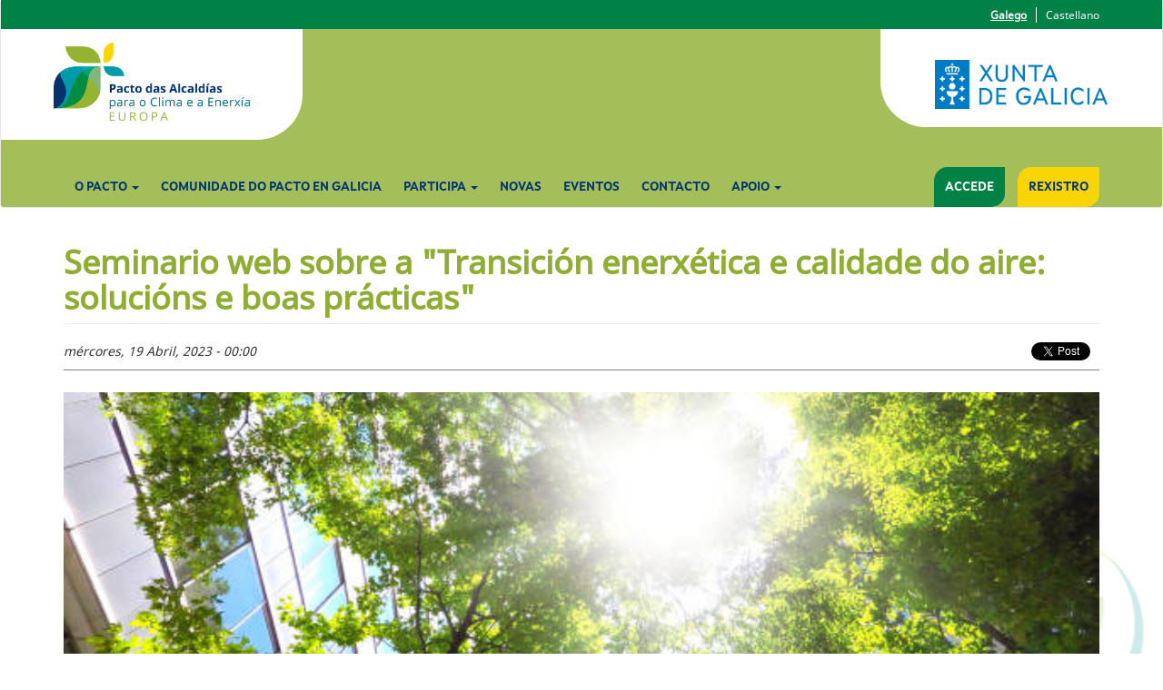

--- FILE ---
content_type: text/html; charset=utf-8
request_url: https://pactodasalcaldias.gal/gl/nova/seminario-web-sobre-transicion-enerxetica-e-calidade-do-aire-solucions-e-boas-practicas
body_size: 25286
content:
<!DOCTYPE html>
<html lang="gl" dir="ltr"
  xmlns:og="https://ogp.me/ns#" data-version="01.02.00-rc0">
<head>
  <link rel="profile" href="http://www.w3.org/1999/xhtml/vocab" />
  <meta name="viewport" content="width=device-width, initial-scale=1.0">
  <meta http-equiv="Content-Type" content="text/html; charset=utf-8" />
<link rel="shortcut icon" href="https://pactodasalcaldias.gal/sites/w_pacto/themes/pacto/favicon.ico" type="image/vnd.microsoft.icon" />
<meta name="description" content="A serie de seminarios web &quot;Transicións enerxéticas xustas nos Balcáns Occidentais e Ucrania&quot; explora oportunidades e leccións aprendidas no camiño cara a eliminación do carbón A través destes seminarios, nos cales se contará coa participación de varios expertos que traballan no camiño cara a transición enerxética xusta, tómanse como referencia as distintas rexións carboníferas" />
<meta name="generator" content="Drupal 7 (https://www.drupal.org)" />
<link rel="canonical" href="https://pactodasalcaldias.gal/gl/nova/seminario-web-sobre-transicion-enerxetica-e-calidade-do-aire-solucions-e-boas-practicas" />
<link rel="shortlink" href="https://pactodasalcaldias.gal/gl/node/1882" />
<meta property="og:site_name" content="Pacto de los Alcaldes por el Clima y la Energía" />
<meta property="og:type" content="article" />
<meta property="og:url" content="https://pactodasalcaldias.gal/gl/nova/seminario-web-sobre-transicion-enerxetica-e-calidade-do-aire-solucions-e-boas-practicas" />
<meta property="og:title" content="Seminario web sobre a &quot;Transición enerxética e calidade do aire: solucións e boas prácticas&quot;" />
<meta property="og:description" content="A serie de seminarios web &quot;Transicións enerxéticas xustas nos Balcáns Occidentais e Ucrania&quot; explora oportunidades e leccións aprendidas no camiño cara a eliminación do carbón A través destes seminarios, nos cales se contará coa participación de varios expertos que traballan no camiño cara a transición enerxética xusta, tómanse como referencia as distintas rexións carboníferas e analízanse exemplos da UE, os Balcáns Occidentais e Ucrania. A transición enerxética ofrece a oportunidade de abordar a contaminación do aire, entón, ¿cómo poden as rexións carboníferas aproveitala ao máximo?" />
<meta property="og:updated_time" content="2023-04-19T16:34:16+02:00" />
<meta property="article:published_time" content="2023-04-19T16:33:18+02:00" />
<meta property="article:modified_time" content="2023-04-19T16:34:16+02:00" />
<meta name="dcterms.title" content="Seminario web sobre a &quot;Transición enerxética e calidade do aire: solucións e boas prácticas&quot;" />
<meta name="dcterms.creator" content="editor" />
<meta name="dcterms.description" content="A serie de seminarios web &quot;Transicións enerxéticas xustas nos Balcáns Occidentais e Ucrania&quot; explora oportunidades e leccións aprendidas no camiño cara a eliminación do carbón A través destes seminarios, nos cales se contará coa participación de varios expertos que traballan no camiño cara a transición enerxética xusta, tómanse como referencia as distintas rexións carboníferas e analízanse exemplos da UE, os Balcáns Occidentais e Ucrania. A transición enerxética ofrece a oportunidade de abordar a contaminación do aire, entón, ¿cómo poden as rexións carboníferas aproveitala ao máximo?" />
<meta name="dcterms.date" content="2023-04-19T16:33+02:00" />
<meta name="dcterms.type" content="Text" />
<meta name="dcterms.format" content="text/html" />
<meta name="dcterms.identifier" content="https://pactodasalcaldias.gal/gl/nova/seminario-web-sobre-transicion-enerxetica-e-calidade-do-aire-solucions-e-boas-practicas" />
<meta name="dcterms.language" content="gl" />
<meta name="dcterms.modified" content="2023-04-19T16:34+02:00" />
  <title>Seminario web sobre a "Transición enerxética e calidade do aire: solucións e boas prácticas" | Pacto de los Alcaldes por el Clima y la Energía</title>
  <style>
@import url("https://pactodasalcaldias.gal/modules/system/system.base.css?snc9pd");
</style>
<style>
@import url("https://pactodasalcaldias.gal/sites/w_pacto/modules/contrib/calendar/css/calendar_multiday.css?snc9pd");
@import url("https://pactodasalcaldias.gal/sites/w_pacto/modules/contrib/colorbox_node/colorbox_node.css?snc9pd");
@import url("https://pactodasalcaldias.gal/modules/field/theme/field.css?snc9pd");
@import url("https://pactodasalcaldias.gal/modules/node/node.css?snc9pd");
@import url("https://pactodasalcaldias.gal/sites/all/modules/contrib/views/css/views.css?snc9pd");
@import url("https://pactodasalcaldias.gal/sites/all/modules/contrib/ckeditor/css/ckeditor.css?snc9pd");
</style>
<style>
@import url("https://pactodasalcaldias.gal/sites/w_pacto/modules/contrib/colorbox/styles/default/colorbox_style.css?snc9pd");
@import url("https://pactodasalcaldias.gal/sites/all/modules/contrib/ctools/css/ctools.css?snc9pd");
@import url("https://pactodasalcaldias.gal/modules/locale/locale.css?snc9pd");
</style>
<style>
@import url("https://pactodasalcaldias.gal/sites/w_pacto/themes/pacto/css/style.css?snc9pd");
@import url("https://pactodasalcaldias.gal/sites/w_pacto/themes/pacto/css/font-awesome.min.css?snc9pd");
@import url("https://pactodasalcaldias.gal/sites/w_pacto/themes/pacto/css/timeline.css?snc9pd");
@import url("https://pactodasalcaldias.gal/sites/w_pacto/themes/pacto/css/fonts/fonts-face.css?snc9pd");
</style>
  <!-- HTML5 element support for IE6-8 -->
  <!--[if lt IE 9]>
    <script src="https://cdn.jsdelivr.net/html5shiv/3.7.3/html5shiv-printshiv.min.js"></script>
  <![endif]-->
  <script src="https://pactodasalcaldias.gal/sites/all/modules/contrib/jquery_update/replace/jquery/1.12/jquery.min.js?v=1.12.4"></script>
<script src="https://pactodasalcaldias.gal/misc/jquery-extend-3.4.0.js?v=1.12.4"></script>
<script src="https://pactodasalcaldias.gal/misc/jquery-html-prefilter-3.5.0-backport.js?v=1.12.4"></script>
<script src="https://pactodasalcaldias.gal/misc/jquery.once.js?v=1.2"></script>
<script src="https://pactodasalcaldias.gal/misc/drupal.js?snc9pd"></script>
<script src="https://pactodasalcaldias.gal/sites/all/modules/contrib/jquery_update/js/jquery_browser.js?v=0.0.1"></script>
<script src="https://pactodasalcaldias.gal/misc/ajax.js?v=7.101"></script>
<script src="https://pactodasalcaldias.gal/sites/all/modules/contrib/jquery_update/js/jquery_update.js?v=0.0.1"></script>
<script src="https://pactodasalcaldias.gal/sites/all/modules/contrib/entityreference/js/entityreference.js?snc9pd"></script>
<script src="https://pactodasalcaldias.gal/sites/w_pacto/files/languages/gl_jOmfifz_v_EOelWFwAguI2c5cWXpLz3qhkG2vGU_Xqs.js?snc9pd"></script>
<script src="https://pactodasalcaldias.gal/sites/w_pacto/libraries/colorbox/jquery.colorbox-min.js?snc9pd"></script>
<script src="https://pactodasalcaldias.gal/sites/w_pacto/modules/contrib/colorbox/js/colorbox.js?snc9pd"></script>
<script src="https://pactodasalcaldias.gal/sites/w_pacto/modules/contrib/colorbox/styles/default/colorbox_style.js?snc9pd"></script>
<script src="https://pactodasalcaldias.gal/sites/w_pacto/modules/contrib/colorbox/js/colorbox_load.js?snc9pd"></script>
<script src="https://pactodasalcaldias.gal/sites/w_pacto/modules/contrib/colorbox/js/colorbox_inline.js?snc9pd"></script>
<script src="http://platform.linkedin.com/in.js?async=true"></script>
<script src="https://pactodasalcaldias.gal/sites/w_pacto/themes/bootstrap/js/misc/_progress.js?v=7.101"></script>
<script src="https://pactodasalcaldias.gal/sites/w_pacto/modules/contrib/service_links/js/twitter_button.js?snc9pd"></script>
<script src="https://pactodasalcaldias.gal/sites/w_pacto/modules/custom/w_pacto/js/custom.js?snc9pd"></script>
<script src="https://pactodasalcaldias.gal/sites/w_pacto/modules/contrib/service_links/js/facebook_share.js?snc9pd"></script>
<script src="https://pactodasalcaldias.gal/sites/w_pacto/modules/contrib/service_links/js/linkedin_share_button.js?snc9pd"></script>
<script src="https://pactodasalcaldias.gal/sites/w_pacto/modules/contrib/colorbox_node/colorbox_node.js?snc9pd"></script>
<script src="https://pactodasalcaldias.gal/sites/w_pacto/themes/pacto/bootstrap/js/affix.js?snc9pd"></script>
<script src="https://pactodasalcaldias.gal/sites/w_pacto/themes/pacto/bootstrap/js/alert.js?snc9pd"></script>
<script src="https://pactodasalcaldias.gal/sites/w_pacto/themes/pacto/bootstrap/js/button.js?snc9pd"></script>
<script src="https://pactodasalcaldias.gal/sites/w_pacto/themes/pacto/bootstrap/js/carousel.js?snc9pd"></script>
<script src="https://pactodasalcaldias.gal/sites/w_pacto/themes/pacto/bootstrap/js/collapse.js?snc9pd"></script>
<script src="https://pactodasalcaldias.gal/sites/w_pacto/themes/pacto/bootstrap/js/dropdown.js?snc9pd"></script>
<script src="https://pactodasalcaldias.gal/sites/w_pacto/themes/pacto/bootstrap/js/modal.js?snc9pd"></script>
<script src="https://pactodasalcaldias.gal/sites/w_pacto/themes/pacto/bootstrap/js/tooltip.js?snc9pd"></script>
<script src="https://pactodasalcaldias.gal/sites/w_pacto/themes/pacto/bootstrap/js/popover.js?snc9pd"></script>
<script src="https://pactodasalcaldias.gal/sites/w_pacto/themes/pacto/bootstrap/js/scrollspy.js?snc9pd"></script>
<script src="https://pactodasalcaldias.gal/sites/w_pacto/themes/pacto/bootstrap/js/tab.js?snc9pd"></script>
<script src="https://pactodasalcaldias.gal/sites/w_pacto/themes/pacto/bootstrap/js/transition.js?snc9pd"></script>
<script src="https://pactodasalcaldias.gal/sites/w_pacto/themes/pacto/js/superfish.js?snc9pd"></script>
<script src="https://pactodasalcaldias.gal/sites/w_pacto/themes/pacto/js/jquery.animateNumber.js?snc9pd"></script>
<script src="https://pactodasalcaldias.gal/sites/w_pacto/themes/pacto/js/myscript.js?snc9pd"></script>
<script src="https://pactodasalcaldias.gal/sites/w_pacto/themes/bootstrap/js/misc/ajax.js?snc9pd"></script>
<script>jQuery.extend(Drupal.settings, {"basePath":"\/","pathPrefix":"gl\/","setHasJsCookie":0,"ajaxPageState":{"theme":"pacto","theme_token":"BjHFfNONpW05uYUzHz8oT9SAqmYhsidE_KMVxQe0CVA","jquery_version":"1.12","jquery_version_token":"L8Lj0pDVO7NsnKhMxJ_3fUcM-iB7Q3GYXebgcI3b7Es","js":{"sites\/w_pacto\/themes\/bootstrap\/js\/bootstrap.js":1,"sites\/all\/modules\/contrib\/jquery_update\/replace\/jquery\/1.12\/jquery.min.js":1,"misc\/jquery-extend-3.4.0.js":1,"misc\/jquery-html-prefilter-3.5.0-backport.js":1,"misc\/jquery.once.js":1,"misc\/drupal.js":1,"sites\/all\/modules\/contrib\/jquery_update\/js\/jquery_browser.js":1,"misc\/ajax.js":1,"sites\/all\/modules\/contrib\/jquery_update\/js\/jquery_update.js":1,"sites\/all\/modules\/contrib\/entityreference\/js\/entityreference.js":1,"public:\/\/languages\/gl_jOmfifz_v_EOelWFwAguI2c5cWXpLz3qhkG2vGU_Xqs.js":1,"sites\/w_pacto\/libraries\/colorbox\/jquery.colorbox-min.js":1,"sites\/w_pacto\/modules\/contrib\/colorbox\/js\/colorbox.js":1,"sites\/w_pacto\/modules\/contrib\/colorbox\/styles\/default\/colorbox_style.js":1,"sites\/w_pacto\/modules\/contrib\/colorbox\/js\/colorbox_load.js":1,"sites\/w_pacto\/modules\/contrib\/colorbox\/js\/colorbox_inline.js":1,"http:\/\/platform.linkedin.com\/in.js?async=true":1,"sites\/w_pacto\/themes\/bootstrap\/js\/misc\/_progress.js":1,"sites\/w_pacto\/modules\/contrib\/service_links\/js\/twitter_button.js":1,"sites\/w_pacto\/modules\/custom\/w_pacto\/js\/custom.js":1,"sites\/w_pacto\/modules\/contrib\/service_links\/js\/facebook_share.js":1,"sites\/w_pacto\/modules\/contrib\/service_links\/js\/linkedin_share_button.js":1,"sites\/w_pacto\/modules\/contrib\/colorbox_node\/colorbox_node.js":1,"sites\/w_pacto\/themes\/pacto\/bootstrap\/js\/affix.js":1,"sites\/w_pacto\/themes\/pacto\/bootstrap\/js\/alert.js":1,"sites\/w_pacto\/themes\/pacto\/bootstrap\/js\/button.js":1,"sites\/w_pacto\/themes\/pacto\/bootstrap\/js\/carousel.js":1,"sites\/w_pacto\/themes\/pacto\/bootstrap\/js\/collapse.js":1,"sites\/w_pacto\/themes\/pacto\/bootstrap\/js\/dropdown.js":1,"sites\/w_pacto\/themes\/pacto\/bootstrap\/js\/modal.js":1,"sites\/w_pacto\/themes\/pacto\/bootstrap\/js\/tooltip.js":1,"sites\/w_pacto\/themes\/pacto\/bootstrap\/js\/popover.js":1,"sites\/w_pacto\/themes\/pacto\/bootstrap\/js\/scrollspy.js":1,"sites\/w_pacto\/themes\/pacto\/bootstrap\/js\/tab.js":1,"sites\/w_pacto\/themes\/pacto\/bootstrap\/js\/transition.js":1,"sites\/w_pacto\/themes\/pacto\/js\/superfish.js":1,"sites\/w_pacto\/themes\/pacto\/js\/jquery.animateNumber.js":1,"sites\/w_pacto\/themes\/pacto\/js\/myscript.js":1,"sites\/w_pacto\/themes\/bootstrap\/js\/misc\/ajax.js":1},"css":{"modules\/system\/system.base.css":1,"sites\/w_pacto\/modules\/contrib\/calendar\/css\/calendar_multiday.css":1,"sites\/w_pacto\/modules\/contrib\/colorbox_node\/colorbox_node.css":1,"modules\/field\/theme\/field.css":1,"modules\/node\/node.css":1,"sites\/all\/modules\/contrib\/views\/css\/views.css":1,"sites\/all\/modules\/contrib\/ckeditor\/css\/ckeditor.css":1,"sites\/w_pacto\/modules\/contrib\/colorbox\/styles\/default\/colorbox_style.css":1,"sites\/all\/modules\/contrib\/ctools\/css\/ctools.css":1,"modules\/locale\/locale.css":1,"sites\/w_pacto\/themes\/pacto\/css\/style.css":1,"sites\/w_pacto\/themes\/pacto\/css\/font-awesome.min.css":1,"sites\/w_pacto\/themes\/pacto\/css\/timeline.css":1,"sites\/w_pacto\/themes\/pacto\/css\/fonts\/fonts-face.css":1}},"colorbox":{"opacity":"0.85","current":"{current} of {total}","previous":"\u00ab Prev","next":"Next \u00bb","close":"Pechar","maxWidth":"98%","maxHeight":"98%","fixed":true,"mobiledetect":true,"mobiledevicewidth":"480px"},"ws_fs":{"type":"button","app_id":"150123828484431","css":""},"ws_lsb":{"countmode":"right"},"w_pacto":{"numero_concellos_europa":"287","concellos":287,"habitantes":2499777},"colorbox_node":{"width":"600px","height":"600px"},"bootstrap":{"anchorsFix":"0","anchorsSmoothScrolling":"0","formHasError":1,"popoverEnabled":1,"popoverOptions":{"animation":1,"html":0,"placement":"right","selector":"","trigger":"click","triggerAutoclose":1,"title":"","content":"","delay":0,"container":"body"},"tooltipEnabled":1,"tooltipOptions":{"animation":1,"html":0,"placement":"auto left","selector":"","trigger":"hover focus","delay":0,"container":"body"}}});</script>
</head>
<body  class="html not-front not-logged-in no-sidebars page-node page-node- page-node-1882 node-type-novas i18n-gl">

    

<header id="navbar"  class="navbar  navbar-default">
<div  id="top-header">
  <div id="skip-link">
    <a href="#main-content" class="element-invisible element-focusable">Ir o contido principal</a>
  </div>
  <div class="top">
    <div class="container">
      <div class="boton-administracion container">
            </div>
      <section id="block-locale-language" class="block block-locale clearfix">

      
  <ul class="language-switcher-locale-url"><li class="gl first active"><a href="/gl/nova/seminario-web-sobre-transicion-enerxetica-e-calidade-do-aire-solucions-e-boas-practicas" class="language-link active" xml:lang="gl" title="Seminario web sobre a &quot;Transición enerxética e calidade do aire: solucións e boas prácticas&quot;" lang="gl">Galego</a></li>
<li class="es last"><a href="/es/noticia/seminario-web-sobre-la-transicion-energetica-y-calidad-del-aire-soluciones-y-buenas" class="language-link" xml:lang="es" title="Seminario web sobre la &quot;Transición energética y calidad del aire: soluciones y buenas prácticas&quot;" lang="es">Castellano</a></li>
</ul>
</section>
    </div>
  </div>
  <div class="logos">
    <div class="container-full">
      <div class="logo-izq">
                  <a class="logo-pacto navbar-btn pull-left" href="/gl" title="Inicio">
            <img src="/sites/w_pacto/themes/pacto/img/logo_pacto_gl.png" alt="Pacto de los Alcaldes para el Clima y la Energía Inicio"  />
          </a>
              </div>

      <div class="logo-der">
          <div class="logos-corporativos">
              <a class="logo navbar-btn pull-left" href="https://www.xunta.gal/portada" title="Xunta">
              </a>
          </div>
      </div>
    </div>
  </div>
</div>




  <div class="container">
    <div class="navbar-header">
              <button type="button" class="navbar-toggle" data-toggle="collapse" data-target="#navbar-collapse">
          <span class="sr-only">Toggle navigation</span>
          <span class="icon-bar"></span>
          <span class="icon-bar"></span>
          <span class="icon-bar"></span>
        </button>
          </div>

          <div class="navbar-collapse collapse" id="navbar-collapse">
        <nav>
          <div class="primary-menu">
                          <ul class="menu nav navbar-nav"><li class="first expanded menu-473 dropdown"><a href="/gl/pacto" class="">O Pacto <span class="caret"></span></a><ul class="dropdown-menu"><li class="first leaf menu-479"><a href="/gl/pacto" title="">Orixe e traxectoria</a></li>
<li class="leaf menu-563"><a href="/gl/vision-e-compromiso">Visión e compromiso</a></li>
<li class="leaf menu-537"><a href="/gl/pacto/comunidade" title="">A Comunidade en Galicia</a></li>
<li class="last leaf menu-612"><a href="/gl/pacto/cifras">Cifras relevantes</a></li>
</ul></li>
<li class="leaf menu-645"><a href="/gl/comunidad-pacto-galicia">Comunidade do Pacto en Galicia</a></li>
<li class="expanded menu-565 dropdown"><a href="/gl/node/78" class="">Participa <span class="caret"></span></a><ul class="dropdown-menu"><li class="first leaf menu-535"><a href="/gl/participa/paso-a-paso">Paso a paso</a></li>
<li class="last leaf menu-579"><a href="/gl/inscribirse">Inscríbete</a></li>
</ul></li>
<li class="leaf menu-491"><a href="/gl/novas" title="">Novas</a></li>
<li class="leaf menu-489"><a href="/gl/eventos" title="">Eventos</a></li>
<li class="leaf menu-487"><a href="/gl/contact" title="">Contacto</a></li>
<li class="last expanded menu-568 dropdown"><a href="/gl/apoio" class="">Apoio <span class="caret"></span></a><ul class="dropdown-menu"><li class="first leaf menu-560"><a href="/gl/apoio/documentos" title="">Documentos</a></li>
<li class="last leaf menu-610"><a href="/gl/enlaces-de-interes" title="">Ligazóns de interese</a></li>
</ul></li>
</ul>                      </div>
                      <div class="secundary-menu">
              <div class="nav-collapse">
                <ul class="menu nav">
                  <li class="first leaf menu-577">
                    <a href="/gl/user" title="" class="active">Accede</a>
                  </li>
                  <li class="last leaf menu-578 active">
                    <a href="/gl/user/register" title="" class="active">Rexistro</a>
                  </li>
                </ul>
              </div>
            </div>
                  </nav>
      </div>
      </div>
  


</header>






<main class="main-container container">

  <header id="page-header">
    
      </header> <!-- /#page-header -->

  <div class="row">

    
    <section class="col-sm-12">
                  <a id="main-content"></a>
                    <h1 class="page-header">Seminario web sobre a &quot;Transición enerxética e calidade do aire: solucións e boas prácticas&quot;</h1>
                                                          <div class="region region-content">
    <section id="block-service-links-service-links" class="block block-service-links clearfix">

      
  <div class="service-links"><ul><li><a href="http://twitter.com/share?url=https%3A//pactodasalcaldias.gal/gl/nova/seminario-web-sobre-transicion-enerxetica-e-calidade-do-aire-solucions-e-boas-practicas&amp;count=horizontal&amp;via=&amp;text=Seminario%20web%20sobre%20a%20%22Transici%C3%B3n%20enerx%C3%A9tica%20e%20calidade%20do%20aire%3A%20soluci%C3%B3ns%20e%20boas%20pr%C3%A1cticas%22&amp;counturl=https%3A//pactodasalcaldias.gal/gl/nova/seminario-web-sobre-transicion-enerxetica-e-calidade-do-aire-solucions-e-boas-practicas" class="twitter-share-button service-links-twitter-widget" title="Tweet This" rel="nofollow"><span class="element-invisible">Tweet Widget</span></a></li>
<li><a href="http://www.facebook.com/sharer.php" title="Share this post on Facebook" class="service-links-facebook-share" rel="https://pactodasalcaldias.gal/gl/nova/seminario-web-sobre-transicion-enerxetica-e-calidade-do-aire-solucions-e-boas-practicas"><span class="element-invisible">Share on Facebook</span></a></li>
<li><a href="https://pactodasalcaldias.gal/gl/nova/seminario-web-sobre-transicion-enerxetica-e-calidade-do-aire-solucions-e-boas-practicas" title="Share on Linkedin" class="service-links-linkedin-share-button" rel="nofollow"><span class="element-invisible">Linkedin Share Button</span></a></li>
</ul></div>
</section>
<section id="block-system-main" class="block block-system clearfix">

      
  <article id="node-1882" class="node node-novas clearfix">
          <div class="field field-name-field-nova-data field-type-datestamp field-label-hidden">
        <div class="field-items">
          <div class="field-item even">
            <span class="date-display-single">mércores, 19 Abril, 2023 - 00:00</span>
          </div>
        </div>
      </div>
      
      <div class="field field-name-field-nova-imaxe field-type-image field-label-hidden">
      <div class="field-items">
        <div class="field-item even">
          <div style="background-image: url(https://pactodasalcaldias.gal/sites/w_pacto/files/nova/imaxe/2023_04_19.png);" class="back">
        </div>
        </div>
      </div>
    </div>




  <div class="field field-name-body field-type-text-with-summary field-label-hidden"><div class="field-items"><div class="field-item even"><p class="rtejustify"><strong>A serie de seminarios web "Transicións enerxéticas xustas nos Balcáns Occidentais e Ucrania" explora oportunidades e leccións aprendidas no camiño cara a eliminación do carbón</strong></p>
<p class="rtejustify">A través destes seminarios, nos cales se contará coa participación de varios expertos que traballan no camiño cara a transición enerxética xusta, tómanse como referencia as distintas rexións carboníferas e analízanse exemplos da UE, os Balcáns Occidentais e Ucrania.</p>
<p class="rtejustify">A transición enerxética ofrece a oportunidade de abordar&nbsp;a contaminación do aire, entón, ¿cómo poden as rexións carboníferas aproveitala ao máximo? o seminario web "Transición enerxética e calidade do aire: solucións e boas prácticas" proporcionará aos asistentes exemplos prácticos e solucións centrándose, máis concretamente, en cómo o Municipio de Bitola (Macedonia) traballa cara&nbsp;unha transición enerxética&nbsp;xusta mentres se concentra na mellora da calidade do aire entre as súas prioridades.</p>
<p class="rtejustify">O evento terá lugar o <strong>27 de abril do 2023 ás 15:00h</strong> en liña. Para asistir é preciso rexistrarse no <a href="https://ec.europa.eu/eusurvey/runner/0da6f4f9-b181-b7d8-dc44-1a3b371919f5">siguiente enlace</a>.</p>
</div></div></div>    </article>

</section>
  </div>

      

    </section>

    
  </div>
</main>

<section>
  <div id="back-logo"></div>
  </section>


  <footer class="footer container">
      <div class="region region-footer">
    <section id="block-w-pacto-pre-footer" class="block block-w-pacto clearfix">

      
  <div class="container">
  <div class="row">
    <div class="col-lg-12 col-md-12">
      <div class="prefooter-redes">
 <a target="_blank" title="feder" href="https://www.xunta.gal/feder" class="log-feder">

 </a>
       </div>
     </div>
  </div>
</div>
</section>
<section id="block-w-pacto-custom-footer" class="block block-w-pacto clearfix">

      
  
      <div class="container">
        <div class="row">
          <div class="col-xs-12 col-md-3">
            <div class="logo-xunta">
                    <a href="https://www.xunta.gal/portada" title="Xunta de Galicia"><span>Xunta de Galicia</span></a>
                    
                  </div>
              </div>
              <div class="col-xs-12 col-md-6">
            <div class="links-xunta" style="text-align:center">
              <p> <i class="fa fa-creative-commons"></i> Xunta de Galicia. Información mantida e publicada na internet pola Xunta de Galicia</p>
              <ul style="display:inline-block">
                                <li><a href="https://www.xunta.gal/atencion-a-cidadania" target="_blank">Atención á cidadanía</a></li>
                                <li><span>|</span></li>

                                <li><a href="/gl/accesibilidad">Accesibilidade</a></li>
                                <li><span>|</span></li>

                                <li><a href="/gl/aviso-legal">Aviso legal</a></li>
                                <li><span>|</span></li>

                                <li><a href="/gl/sitemap">Mapa do portal</a></li>
                                <li><span>|</span></li>


                                <li><a href="/gl/contact">Contacto</a></li>

              </ul>
            </div>
            </div>
            <div class="col-xs-12 col-md-3">
           
          </div>
        </div>
        </div>
    
</section>
  </div>
  </footer>
  <script src="https://pactodasalcaldias.gal/sites/w_pacto/themes/bootstrap/js/bootstrap.js?snc9pd"></script>
</body>
</html>


--- FILE ---
content_type: text/css
request_url: https://pactodasalcaldias.gal/sites/w_pacto/themes/pacto/css/timeline.css?snc9pd
body_size: 3556
content:
a{text-decoration:none}
h4{text-align:center;margin:30px 0;color:#444}

/******************* Timeline Demo - 8 *****************/
.main-timeline8{overflow:hidden;position:relative}
.main-timeline8:after,.main-timeline8:before{content:"";display:block;width:100%;clear:both}
.main-timeline8:before{content:"";width:3px;height:100%;background:#d6d5d5;position:absolute;top:30px;left:50%}
.main-timeline8 .timeline{width:50%;float:left;padding-right:30px;position:relative;margin-top: 100px;}
.main-timeline8 .timeline-icon{width:32px;height:32px;border-radius:50%;background:#fff;border:3px solid #003472;position:absolute;top:5.5%;right:-17.5px}
.main-timeline8 .year{display:block;padding:10px;margin:0;font-size:30px;color:#fff;border-radius:0 50px 50px 0;background:#003472;text-align:center;position:relative}
.main-timeline8 .year:before{content:"";border-top:35px solid #7D98B7;border-left:35px solid transparent;position:absolute;bottom:-35px;left:0}
.main-timeline8 .timeline-content{padding:30px 20px;margin:0 45px 0 35px;background:#f2f2f2}
.main-timeline8 .title{font-size:19px;font-weight:700;color:#504f54;margin:0 0 10px}
.main-timeline8 .description{font-size:16px;color:#7d7b7b;margin:0}
.main-timeline8 .timeline:nth-child(2n){padding:0 0 0 30px}
.main-timeline8 .timeline:nth-child(2n) .timeline-icon{right:auto;left:-14.5px}
.main-timeline8 .timeline:nth-child(2n) .year{border-radius:50px 0 0 50px;background:#008EA4}
.main-timeline8 .timeline:nth-child(2n) .year:before{border-left:none;border-right:35px solid transparent;left:auto;right:0}
.main-timeline8 .timeline:nth-child(2n) .timeline-content{text-align:right;margin:0 35px 0 45px}
.main-timeline8 .timeline:nth-child(2){margin-top:170px}
.main-timeline8 .timeline:nth-child(odd){margin:-175px 0 0}
.main-timeline8 .timeline:nth-child(even){margin-bottom:80px}
.main-timeline8 .timeline:first-child,.main-timeline8 .timeline:last-child:nth-child(even){margin:0}
.main-timeline8 .timeline:nth-child(2n) .timeline-icon{border-color:#008EA4}
.main-timeline8 .timeline:nth-child(2n) .year:before{border-top-color:#82C8D2}
.main-timeline8 .timeline:nth-child(3n) .timeline-icon{border-color:#008145}
.main-timeline8 .timeline:nth-child(3n) .year{background:#008145}
.main-timeline8 .timeline:nth-child(3n) .year:before{border-top-color:#8CC6AB}
.main-timeline8 .timeline:nth-child(4n) .timeline-icon{border-color:#8EAD32}
.main-timeline8 .timeline:nth-child(4n) .year{background:#8EAD32}
.main-timeline8 .timeline:nth-child(4n) .year:before{border-top-color:#C5D596}
@media only screen and (max-width:767px){.main-timeline8{overflow:visible}
.main-timeline8:before{top:0;left:0}
.main-timeline8 .timeline:nth-child(2),.main-timeline8 .timeline:nth-child(even),.main-timeline8 .timeline:nth-child(odd){margin:0}
.main-timeline8 .timeline{width:100%;float:none;padding:0 0 0 30px;margin-bottom:20px!important}
.main-timeline8 .timeline:last-child{margin:0!important}
.main-timeline8 .timeline-icon{right:auto;left:-14.5px}
.main-timeline8 .year{border-radius:50px 0 0 50px}
.main-timeline8 .year:before{border-left:none;border-right:35px solid transparent;left:auto;right:0}
.main-timeline8 .timeline-content{margin:0 35px 0 45px}
}


.timeline p{
      text-align: justify;
}
.img-left{
  width: 100%;
  float: left;
  margin-right: 20px;
  margin-bottom: 10px;
}

.img-right{
  width: 100%;
  float: left;
  margin-right: 20px;
  margin-bottom: 10px;
}

.img-left-body {
    width: 32%;
    float: left;
    margin-right: 20px;
    border-radius: 50px 0px;
    margin-bottom: 10px;
}


--- FILE ---
content_type: text/css
request_url: https://pactodasalcaldias.gal/sites/w_pacto/themes/pacto/css/fonts/fonts-face.css?snc9pd
body_size: 708
content:
@font-face {
    font-family: 'XuntaSans';    
    src: url('XuntaSans-Regular.woff2') format('woff2'),
        url('XuntaSans-Regular.woff') format('woff');
    font-weight: normal;
    font-style: normal;
    font-display: swap;
}

@font-face {
    font-family: 'XuntaSans';    
    src: url('XuntaSans-Bold.woff2') format('woff2'),
        url('XuntaSans-Bold.woff') format('woff');
    font-weight: bold;
    font-style: normal;
    font-display: swap;
}

@font-face {
    font-family: 'XuntaSans';    
    src: url('XuntaSans-Bold.woff2') format('woff2'),
        url('XuntaSans-Bold.woff') format('woff');
    font-weight: 900;
    font-style: normal;
    font-display: swap;
}

--- FILE ---
content_type: application/javascript
request_url: https://pactodasalcaldias.gal/sites/w_pacto/modules/custom/w_pacto/js/custom.js?snc9pd
body_size: 4433
content:
jQuery(document).ready(function(jQuery) {



  /* RESIZE WINDOW */
  jQuery(window).resize(function() {
    resolutionChange(jQuery(document).width(), jQuery(document).height());
  });


  /* REALIZAR CUANDO CAMBIA LA RESOLUCIÓN */
  function resolutionChange(width, height) {
    if (jQuery("#top-header").css('display') == 'none') {
      if (jQuery('ul.menu.nav.navbar-nav li.barra-idiomas').length == 0) {
        jQuery('.navbar-header').append(jQuery('.logos .logo-izq').html() );
        jQuery('.primary-menu ul.menu.nav.navbar-nav').prepend('<li class="barra-idiomas"><ul>');
        jQuery('.primary-menu ul.menu.nav.navbar-nav li.barra-idiomas ul').prepend(jQuery('.language-switcher-locale-url').html());
        //jQuery('.secundary-menu').append('<div class="administra"></div>');
        jQuery('.secundary-menu').append('<div class="logos-re"></div>');
        jQuery('.secundary-menu .logos-re').append(jQuery('#top-header .logo-der').html());
        //jQuery('.secundary-menu .administra').append(jQuery('.boton-administracion').html());

      }
/*
      if (jQuery('ul.menu.nav.navbar-nav li.logo-xunta').length == 0) {
        jQuery('ul.menu.nav.navbar-nav').append('<li class="logos-re"></li>');
        jQuery('ul.menu.nav.navbar-nav li.logos-re').append(jQuery('#top-header .links').html());
        jQuery('ul.menu.nav.navbar-nav li.logos-re').append(jQuery('#top-header .icons').html());
        jQuery('ul.menu.nav.navbar-nav').append('<li class="logo-xunta"><a href="http://www.xunta.gal" class="logo" title="Xunta de Galicia"><span>Xunta de Galicia</span></a></li>');
        jQuery('ul.menu.nav.navbar-nav').prepend('<li class="barra-idiomas"><ul></ul></li><li class="sep"></li><!--<li class="barra-buscador"></li>-->');
        jQuery('ul.menu.nav.navbar-nav li.barra-idiomas').prepend(jQuery('.language-switcher-locale-url').html());
        jQuery('ul.menu.nav.navbar-nav .sep').append(jQuery('.search-api').html());
      }
      jQuery('ul.menu.nav.navbar-nav li.logo-xunta').css('display', 'block');
      jQuery('ul.menu.nav.navbar-nav li.barra-idiomas ul').css('display', 'block');
      jQuery('#top-header .top-icons').css('display', 'none');
      jQuery('ul.menu.nav.navbar-nav li.barra-idiomas').css('display', 'block');
      jQuery('ul.menu.nav.navbar-nav li.logos-re').css('display', 'block');
      jQuery('ul.menu.nav.navbar-nav .sep').css('display', 'block');
      jQuery('.search-form').css('display', 'none');
*/

    } else {
      jQuery('#top-header .top-icons').css('display', 'block');
      jQuery('ul.menu.nav.navbar-nav li.logo-xunta').css('display', 'none');
      jQuery('ul.menu.nav.navbar-nav li.barra-idiomas').css('display', 'none');
      //jQuery('ul.menu.nav.navbar-nav li.logos-re').css('display', 'none');
      jQuery('ul.menu.nav.navbar-nav .sep').css('display', 'none');
      jQuery('.search-form').css('display', 'block');
      jQuery('.secundary-menu  .boton-administracion').css('display', 'block');





    }
  }




  if (jQuery('#edit-field-evento-categoria-tid-4').is(':checked')) {
    jQuery('#edit-field-evento-categoria-tid-5').parent().toggleClass('highlight')
  };
  if (jQuery('#edit-field-evento-categoria-tid-5').is(':checked')) {
    jQuery('#edit-field-evento-categoria-tid-4').parent().toggleClass('highlight')
  };

  resolutionChange(jQuery(document).width(), jQuery(document).height());

  /*  Para pausar el slider mediante el teclado cuando el focus esta en el enlace del slider */
  jQuery('#views-bootstrap-carousel-1 .cap a').focus(function(){
      jQuery("#views-bootstrap-carousel-1").carousel('pause');
  })


  //Bloque de contadores
  var concellos = Drupal.settings.w_pacto.concellos;
  var habitantes = Drupal.settings.w_pacto.habitantes;
  var numero_concellos_europa = Drupal.settings.w_pacto.numero_concellos_europa;


  jQuery('.counter-concellos').animateNumber({ number: concellos });
  jQuery('.counter-habitantes').animateNumber({ number: habitantes });
  jQuery('.counter-europa').animateNumber({ number: numero_concellos_europa });




  var pestana = document.getElementById("linkpestana");
  if ( pestana !== null) {
    pestana.onclick = function() {
      jQuery('.tab-content div').first().removeClass('active');
      jQuery('.tab-content div').first().removeClass('in');
      jQuery('.tab-content div:eq(1)').addClass('active');
      jQuery('.tab-content div:eq(1)').addClass('in');
    }
  }


});


--- FILE ---
content_type: application/javascript
request_url: https://pactodasalcaldias.gal/sites/w_pacto/themes/pacto/js/myscript.js?snc9pd
body_size: 2624
content:
jQuery(document).ready(function(jQuery) {


  // Menu navegables con el teclado tabulador + Enlaces del menu padre clicable
  // Es necesario añadir  theme_menu_tree() y  theme_menu_link() en el template

  jQuery('.primary-menu ul li a').focus( function () {
    jQuery(this).siblings('.dropdown-menu').show();
  })

  jQuery('.secundary-menu ul li a').focus( function () {
    jQuery(this).siblings('.dropdown-menu').show();
  })

  jQuery('nav').superfish();


 //Página comunidad-pacto-galicia tabla bloque de comunidade en la segunda pestaña

  var table_comunidade = document.getElementById('block-views-comunidade-block-1');
  if ((jQuery("#block-views-comunidade-block-1").length > 0)){
    jQuery(".node-p-xina-pesta-as .nav-tabs li:nth-child(2) a").click(function() {
      jQuery( "#block-views-comunidade-block-1" ).show();
    });

    jQuery(".node-p-xina-pesta-as .nav-tabs li:nth-child(1) a").click(function() {
      jQuery( "#block-views-comunidade-block-1" ).hide();
    });
    jQuery(".node-p-xina-pesta-as .nav-tabs li:nth-child(3) a").click(function() {
      jQuery( "#block-views-comunidade-block-1" ).hide();
    });
  }

    /* CONTROLANDO EL USO DE TECLAS EN PORTADA */
     if(jQuery('.divPlay').length>0) {
        pausarIniciarCarrusel();
    }


   jQuery('.divPlay').click(function() {
       pausarIniciarCarrusel(80);
   });


    // PULSAR TECLA PAUSA/INICIAR
    var keycode=0;
    function pausarIniciarCarrusel(ekeycode) {

        // Pausando carrusel
        if (ekeycode == 80 && keycode!=80) {
             keycode=80;
            jQuery('#views-bootstrap-carousel-1').carousel('pause');
            jQuery('.play').addClass('repause');
            jQuery('.play').removeClass('replay');

        // Iniciando carrusel tras pausa
        } else if(ekeycode == 80 && keycode==80) {
            keycode=0;
            jQuery('#views-bootstrap-carousel-1').carousel('next');
            jQuery('#views-bootstrap-carousel-1').carousel({ pause:null });
            jQuery('.play').addClass('replay');
            jQuery('.play').removeClass('repause');


        // Seguinte item
        } else if(ekeycode == 39) {
            keycode=0;
            jQuery('#views-bootstrap-carousel-1').carousel('next');
            jQuery('.play').addClass('replay');
            jQuery('.play').removeClass('repause');

        // Anterior item
        } else if(ekeycode == 37) {
            keycode=0;
            jQuery('#views-bootstrap-carousel-1').carousel('prev');
            jQuery('.play').addClass('replay');
            jQuery('.play').removeClass('repause');

        }
    }


});
